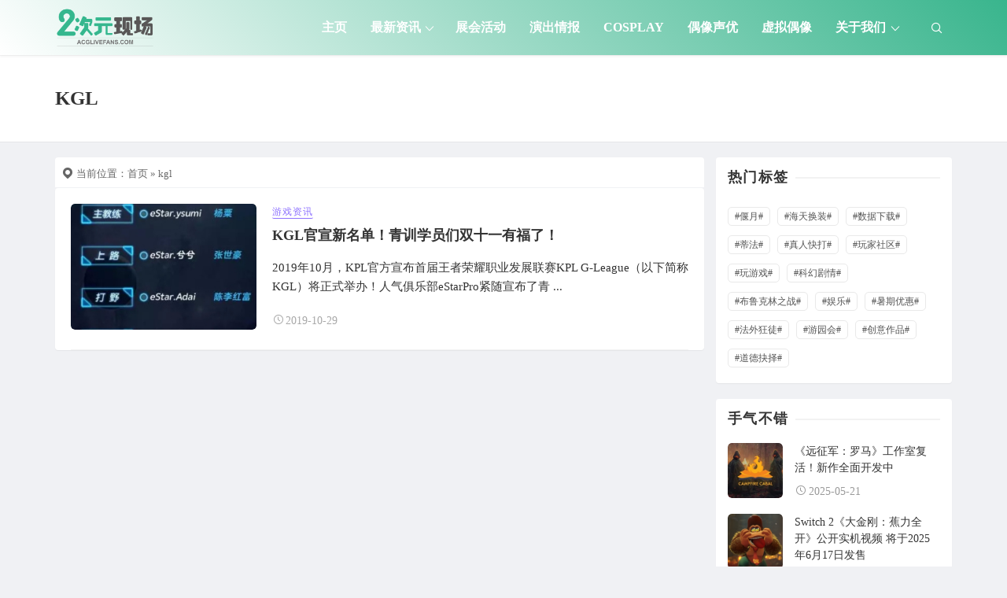

--- FILE ---
content_type: text/html; charset=UTF-8
request_url: https://www.acglivefan.com/archives/tag/kgl
body_size: 10670
content:
<!DOCTYPE html>
<html lang="en-US">
<head>
<meta http-equiv="content-type" content="text/html; charset=UTF-8">
<meta name="viewport" content="width=device-width, minimum-scale=1.0, maximum-scale=1.0, initial-scale=1.0">

<title>kgl-二次元现场</title>
<meta name="keywords" content="kgl">
<script type="application/javascript">var ajaxurl = "https://www.acglivefan.com/wp-admin/admin-ajax.php"</script><meta name='robots' content='max-image-preview:large' />
<script src="https://www.acglivefan.com/wp-content/themes/Relive-Pro/static/js/lazysizes.min.js" async=""></script><link rel="alternate" type="application/rss+xml" title="二次元现场 &raquo; kgl Tag Feed" href="https://www.acglivefan.com/archives/tag/kgl/feed" />
<style id='wp-img-auto-sizes-contain-inline-css' type='text/css'>
img:is([sizes=auto i],[sizes^="auto," i]){contain-intrinsic-size:3000px 1500px}
/*# sourceURL=wp-img-auto-sizes-contain-inline-css */
</style>
<style id='wp-block-library-inline-css' type='text/css'>
:root{--wp-block-synced-color:#7a00df;--wp-block-synced-color--rgb:122,0,223;--wp-bound-block-color:var(--wp-block-synced-color);--wp-editor-canvas-background:#ddd;--wp-admin-theme-color:#007cba;--wp-admin-theme-color--rgb:0,124,186;--wp-admin-theme-color-darker-10:#006ba1;--wp-admin-theme-color-darker-10--rgb:0,107,160.5;--wp-admin-theme-color-darker-20:#005a87;--wp-admin-theme-color-darker-20--rgb:0,90,135;--wp-admin-border-width-focus:2px}@media (min-resolution:192dpi){:root{--wp-admin-border-width-focus:1.5px}}.wp-element-button{cursor:pointer}:root .has-very-light-gray-background-color{background-color:#eee}:root .has-very-dark-gray-background-color{background-color:#313131}:root .has-very-light-gray-color{color:#eee}:root .has-very-dark-gray-color{color:#313131}:root .has-vivid-green-cyan-to-vivid-cyan-blue-gradient-background{background:linear-gradient(135deg,#00d084,#0693e3)}:root .has-purple-crush-gradient-background{background:linear-gradient(135deg,#34e2e4,#4721fb 50%,#ab1dfe)}:root .has-hazy-dawn-gradient-background{background:linear-gradient(135deg,#faaca8,#dad0ec)}:root .has-subdued-olive-gradient-background{background:linear-gradient(135deg,#fafae1,#67a671)}:root .has-atomic-cream-gradient-background{background:linear-gradient(135deg,#fdd79a,#004a59)}:root .has-nightshade-gradient-background{background:linear-gradient(135deg,#330968,#31cdcf)}:root .has-midnight-gradient-background{background:linear-gradient(135deg,#020381,#2874fc)}:root{--wp--preset--font-size--normal:16px;--wp--preset--font-size--huge:42px}.has-regular-font-size{font-size:1em}.has-larger-font-size{font-size:2.625em}.has-normal-font-size{font-size:var(--wp--preset--font-size--normal)}.has-huge-font-size{font-size:var(--wp--preset--font-size--huge)}.has-text-align-center{text-align:center}.has-text-align-left{text-align:left}.has-text-align-right{text-align:right}.has-fit-text{white-space:nowrap!important}#end-resizable-editor-section{display:none}.aligncenter{clear:both}.items-justified-left{justify-content:flex-start}.items-justified-center{justify-content:center}.items-justified-right{justify-content:flex-end}.items-justified-space-between{justify-content:space-between}.screen-reader-text{border:0;clip-path:inset(50%);height:1px;margin:-1px;overflow:hidden;padding:0;position:absolute;width:1px;word-wrap:normal!important}.screen-reader-text:focus{background-color:#ddd;clip-path:none;color:#444;display:block;font-size:1em;height:auto;left:5px;line-height:normal;padding:15px 23px 14px;text-decoration:none;top:5px;width:auto;z-index:100000}html :where(.has-border-color){border-style:solid}html :where([style*=border-top-color]){border-top-style:solid}html :where([style*=border-right-color]){border-right-style:solid}html :where([style*=border-bottom-color]){border-bottom-style:solid}html :where([style*=border-left-color]){border-left-style:solid}html :where([style*=border-width]){border-style:solid}html :where([style*=border-top-width]){border-top-style:solid}html :where([style*=border-right-width]){border-right-style:solid}html :where([style*=border-bottom-width]){border-bottom-style:solid}html :where([style*=border-left-width]){border-left-style:solid}html :where(img[class*=wp-image-]){height:auto;max-width:100%}:where(figure){margin:0 0 1em}html :where(.is-position-sticky){--wp-admin--admin-bar--position-offset:var(--wp-admin--admin-bar--height,0px)}@media screen and (max-width:600px){html :where(.is-position-sticky){--wp-admin--admin-bar--position-offset:0px}}

/*# sourceURL=wp-block-library-inline-css */
</style><style id='global-styles-inline-css' type='text/css'>
:root{--wp--preset--aspect-ratio--square: 1;--wp--preset--aspect-ratio--4-3: 4/3;--wp--preset--aspect-ratio--3-4: 3/4;--wp--preset--aspect-ratio--3-2: 3/2;--wp--preset--aspect-ratio--2-3: 2/3;--wp--preset--aspect-ratio--16-9: 16/9;--wp--preset--aspect-ratio--9-16: 9/16;--wp--preset--color--black: #000000;--wp--preset--color--cyan-bluish-gray: #abb8c3;--wp--preset--color--white: #ffffff;--wp--preset--color--pale-pink: #f78da7;--wp--preset--color--vivid-red: #cf2e2e;--wp--preset--color--luminous-vivid-orange: #ff6900;--wp--preset--color--luminous-vivid-amber: #fcb900;--wp--preset--color--light-green-cyan: #7bdcb5;--wp--preset--color--vivid-green-cyan: #00d084;--wp--preset--color--pale-cyan-blue: #8ed1fc;--wp--preset--color--vivid-cyan-blue: #0693e3;--wp--preset--color--vivid-purple: #9b51e0;--wp--preset--gradient--vivid-cyan-blue-to-vivid-purple: linear-gradient(135deg,rgb(6,147,227) 0%,rgb(155,81,224) 100%);--wp--preset--gradient--light-green-cyan-to-vivid-green-cyan: linear-gradient(135deg,rgb(122,220,180) 0%,rgb(0,208,130) 100%);--wp--preset--gradient--luminous-vivid-amber-to-luminous-vivid-orange: linear-gradient(135deg,rgb(252,185,0) 0%,rgb(255,105,0) 100%);--wp--preset--gradient--luminous-vivid-orange-to-vivid-red: linear-gradient(135deg,rgb(255,105,0) 0%,rgb(207,46,46) 100%);--wp--preset--gradient--very-light-gray-to-cyan-bluish-gray: linear-gradient(135deg,rgb(238,238,238) 0%,rgb(169,184,195) 100%);--wp--preset--gradient--cool-to-warm-spectrum: linear-gradient(135deg,rgb(74,234,220) 0%,rgb(151,120,209) 20%,rgb(207,42,186) 40%,rgb(238,44,130) 60%,rgb(251,105,98) 80%,rgb(254,248,76) 100%);--wp--preset--gradient--blush-light-purple: linear-gradient(135deg,rgb(255,206,236) 0%,rgb(152,150,240) 100%);--wp--preset--gradient--blush-bordeaux: linear-gradient(135deg,rgb(254,205,165) 0%,rgb(254,45,45) 50%,rgb(107,0,62) 100%);--wp--preset--gradient--luminous-dusk: linear-gradient(135deg,rgb(255,203,112) 0%,rgb(199,81,192) 50%,rgb(65,88,208) 100%);--wp--preset--gradient--pale-ocean: linear-gradient(135deg,rgb(255,245,203) 0%,rgb(182,227,212) 50%,rgb(51,167,181) 100%);--wp--preset--gradient--electric-grass: linear-gradient(135deg,rgb(202,248,128) 0%,rgb(113,206,126) 100%);--wp--preset--gradient--midnight: linear-gradient(135deg,rgb(2,3,129) 0%,rgb(40,116,252) 100%);--wp--preset--font-size--small: 13px;--wp--preset--font-size--medium: 20px;--wp--preset--font-size--large: 36px;--wp--preset--font-size--x-large: 42px;--wp--preset--spacing--20: 0.44rem;--wp--preset--spacing--30: 0.67rem;--wp--preset--spacing--40: 1rem;--wp--preset--spacing--50: 1.5rem;--wp--preset--spacing--60: 2.25rem;--wp--preset--spacing--70: 3.38rem;--wp--preset--spacing--80: 5.06rem;--wp--preset--shadow--natural: 6px 6px 9px rgba(0, 0, 0, 0.2);--wp--preset--shadow--deep: 12px 12px 50px rgba(0, 0, 0, 0.4);--wp--preset--shadow--sharp: 6px 6px 0px rgba(0, 0, 0, 0.2);--wp--preset--shadow--outlined: 6px 6px 0px -3px rgb(255, 255, 255), 6px 6px rgb(0, 0, 0);--wp--preset--shadow--crisp: 6px 6px 0px rgb(0, 0, 0);}:where(.is-layout-flex){gap: 0.5em;}:where(.is-layout-grid){gap: 0.5em;}body .is-layout-flex{display: flex;}.is-layout-flex{flex-wrap: wrap;align-items: center;}.is-layout-flex > :is(*, div){margin: 0;}body .is-layout-grid{display: grid;}.is-layout-grid > :is(*, div){margin: 0;}:where(.wp-block-columns.is-layout-flex){gap: 2em;}:where(.wp-block-columns.is-layout-grid){gap: 2em;}:where(.wp-block-post-template.is-layout-flex){gap: 1.25em;}:where(.wp-block-post-template.is-layout-grid){gap: 1.25em;}.has-black-color{color: var(--wp--preset--color--black) !important;}.has-cyan-bluish-gray-color{color: var(--wp--preset--color--cyan-bluish-gray) !important;}.has-white-color{color: var(--wp--preset--color--white) !important;}.has-pale-pink-color{color: var(--wp--preset--color--pale-pink) !important;}.has-vivid-red-color{color: var(--wp--preset--color--vivid-red) !important;}.has-luminous-vivid-orange-color{color: var(--wp--preset--color--luminous-vivid-orange) !important;}.has-luminous-vivid-amber-color{color: var(--wp--preset--color--luminous-vivid-amber) !important;}.has-light-green-cyan-color{color: var(--wp--preset--color--light-green-cyan) !important;}.has-vivid-green-cyan-color{color: var(--wp--preset--color--vivid-green-cyan) !important;}.has-pale-cyan-blue-color{color: var(--wp--preset--color--pale-cyan-blue) !important;}.has-vivid-cyan-blue-color{color: var(--wp--preset--color--vivid-cyan-blue) !important;}.has-vivid-purple-color{color: var(--wp--preset--color--vivid-purple) !important;}.has-black-background-color{background-color: var(--wp--preset--color--black) !important;}.has-cyan-bluish-gray-background-color{background-color: var(--wp--preset--color--cyan-bluish-gray) !important;}.has-white-background-color{background-color: var(--wp--preset--color--white) !important;}.has-pale-pink-background-color{background-color: var(--wp--preset--color--pale-pink) !important;}.has-vivid-red-background-color{background-color: var(--wp--preset--color--vivid-red) !important;}.has-luminous-vivid-orange-background-color{background-color: var(--wp--preset--color--luminous-vivid-orange) !important;}.has-luminous-vivid-amber-background-color{background-color: var(--wp--preset--color--luminous-vivid-amber) !important;}.has-light-green-cyan-background-color{background-color: var(--wp--preset--color--light-green-cyan) !important;}.has-vivid-green-cyan-background-color{background-color: var(--wp--preset--color--vivid-green-cyan) !important;}.has-pale-cyan-blue-background-color{background-color: var(--wp--preset--color--pale-cyan-blue) !important;}.has-vivid-cyan-blue-background-color{background-color: var(--wp--preset--color--vivid-cyan-blue) !important;}.has-vivid-purple-background-color{background-color: var(--wp--preset--color--vivid-purple) !important;}.has-black-border-color{border-color: var(--wp--preset--color--black) !important;}.has-cyan-bluish-gray-border-color{border-color: var(--wp--preset--color--cyan-bluish-gray) !important;}.has-white-border-color{border-color: var(--wp--preset--color--white) !important;}.has-pale-pink-border-color{border-color: var(--wp--preset--color--pale-pink) !important;}.has-vivid-red-border-color{border-color: var(--wp--preset--color--vivid-red) !important;}.has-luminous-vivid-orange-border-color{border-color: var(--wp--preset--color--luminous-vivid-orange) !important;}.has-luminous-vivid-amber-border-color{border-color: var(--wp--preset--color--luminous-vivid-amber) !important;}.has-light-green-cyan-border-color{border-color: var(--wp--preset--color--light-green-cyan) !important;}.has-vivid-green-cyan-border-color{border-color: var(--wp--preset--color--vivid-green-cyan) !important;}.has-pale-cyan-blue-border-color{border-color: var(--wp--preset--color--pale-cyan-blue) !important;}.has-vivid-cyan-blue-border-color{border-color: var(--wp--preset--color--vivid-cyan-blue) !important;}.has-vivid-purple-border-color{border-color: var(--wp--preset--color--vivid-purple) !important;}.has-vivid-cyan-blue-to-vivid-purple-gradient-background{background: var(--wp--preset--gradient--vivid-cyan-blue-to-vivid-purple) !important;}.has-light-green-cyan-to-vivid-green-cyan-gradient-background{background: var(--wp--preset--gradient--light-green-cyan-to-vivid-green-cyan) !important;}.has-luminous-vivid-amber-to-luminous-vivid-orange-gradient-background{background: var(--wp--preset--gradient--luminous-vivid-amber-to-luminous-vivid-orange) !important;}.has-luminous-vivid-orange-to-vivid-red-gradient-background{background: var(--wp--preset--gradient--luminous-vivid-orange-to-vivid-red) !important;}.has-very-light-gray-to-cyan-bluish-gray-gradient-background{background: var(--wp--preset--gradient--very-light-gray-to-cyan-bluish-gray) !important;}.has-cool-to-warm-spectrum-gradient-background{background: var(--wp--preset--gradient--cool-to-warm-spectrum) !important;}.has-blush-light-purple-gradient-background{background: var(--wp--preset--gradient--blush-light-purple) !important;}.has-blush-bordeaux-gradient-background{background: var(--wp--preset--gradient--blush-bordeaux) !important;}.has-luminous-dusk-gradient-background{background: var(--wp--preset--gradient--luminous-dusk) !important;}.has-pale-ocean-gradient-background{background: var(--wp--preset--gradient--pale-ocean) !important;}.has-electric-grass-gradient-background{background: var(--wp--preset--gradient--electric-grass) !important;}.has-midnight-gradient-background{background: var(--wp--preset--gradient--midnight) !important;}.has-small-font-size{font-size: var(--wp--preset--font-size--small) !important;}.has-medium-font-size{font-size: var(--wp--preset--font-size--medium) !important;}.has-large-font-size{font-size: var(--wp--preset--font-size--large) !important;}.has-x-large-font-size{font-size: var(--wp--preset--font-size--x-large) !important;}
/*# sourceURL=global-styles-inline-css */
</style>

<style id='classic-theme-styles-inline-css' type='text/css'>
/*! This file is auto-generated */
.wp-block-button__link{color:#fff;background-color:#32373c;border-radius:9999px;box-shadow:none;text-decoration:none;padding:calc(.667em + 2px) calc(1.333em + 2px);font-size:1.125em}.wp-block-file__button{background:#32373c;color:#fff;text-decoration:none}
/*# sourceURL=/wp-includes/css/classic-themes.min.css */
</style>
<link rel='stylesheet' id='xintheme_vendors-css' href='https://www.acglivefan.com/wp-content/themes/Relive-Pro/static/css/vendors.css' type='text/css' media='all' />
<link rel='stylesheet' id='relive-style-css' href='https://www.acglivefan.com/wp-content/themes/Relive-Pro/static/css/style.css' type='text/css' media='all' />
<link rel='stylesheet' id='iconfont-css' href='https://www.acglivefan.com/wp-content/themes/Relive-Pro/static/font/iconfont.css' type='text/css' media='all' />
<link rel='stylesheet' id='fancybox-css' href='https://www.acglivefan.com/wp-content/themes/Relive-Pro/static/fancybox/jquery.fancybox.min.css' type='text/css' media='all' />
<script type="text/javascript" src="https://www.acglivefan.com/wp-includes/js/jquery/jquery.min.js" id="jquery-core-js"></script>
<script type="text/javascript" src="https://www.acglivefan.com/wp-includes/js/jquery/jquery-migrate.min.js" id="jquery-migrate-js"></script>
<link rel="https://api.w.org/" href="https://www.acglivefan.com/wp-json/" /><link rel="alternate" title="JSON" type="application/json" href="https://www.acglivefan.com/wp-json/wp/v2/tags/3043" /><style>.mobile-header--inverse .mobile-header-btn,.mobile-header--inverse .mobile-header-btn:hover,.navigation-bar--inverse .navigation--main > li > a, .navigation-bar--inverse .navigation-bar-btn,.navigation-bar--inverse .navigation--main > li.current-menu-item > a, .navigation-bar--inverse .navigation--main > li:hover > a,.navigation-bar--inverse .navigation-bar-btn:hover,.social-list--inverse > li > a,.social-list--inverse > li > a:hover {color: #fff;}</style><style>.post__thumb a:first-child{-webkit-backface-visibility: hidden;-moz-backface-visibility: hidden;-webkit-transform: translate3d(0, 0, 0);-moz-transform: translate3d(0, 0, 0);}.post__thumb a,.post--overlay,.post__thumb img,.xintheme-ad img,.widget img,.entry-content img,.featured-with-overlap-posts .sub-posts article .post__thumb{border-radius: 5px}.post__thumb a + a{border-radius: 2px}.post__cat,.category-tile__name{border-radius: 2px}</style><style>.breadcrumb a:hover,.post .post__title a:hover {color:}.navigation--main > li > a::before {background:#39b58d}.site-header--skin-4 .navigation--main > li > a::before {background: #39b58d !important;}</style><meta name="baidu-site-verification" content="code-l5OO1YqpXX" />
<script>
var _hmt = _hmt || [];
(function() {
  var hm = document.createElement("script");
  hm.src = "https://hm.baidu.com/hm.js?d2e705caa197e0fad943e3d38623d195";
  var s = document.getElementsByTagName("script")[0]; 
  s.parentNode.insertBefore(hm, s);
})();
</script>
<!-- Global site tag (gtag.js) - Google Analytics -->
<script async src="https://www.googletagmanager.com/gtag/js?id=G-G7GZ41EXW4"></script>
<script>
  window.dataLayer = window.dataLayer || [];
  function gtag(){dataLayer.push(arguments);}
  gtag('js', new Date());

  gtag('config', 'G-G7GZ41EXW4');
</script><link rel="icon" href="https://www.acglivefan.com/wp-content/uploads/2016/04/cropped-logo_512-32x32.png" sizes="32x32" />
<link rel="icon" href="https://www.acglivefan.com/wp-content/uploads/2016/04/cropped-logo_512-192x192.png" sizes="192x192" />
<link rel="apple-touch-icon" href="https://www.acglivefan.com/wp-content/uploads/2016/04/cropped-logo_512-180x180.png" />
<meta name="msapplication-TileImage" content="https://www.acglivefan.com/wp-content/uploads/2016/04/cropped-logo_512-270x270.png" />
<link rel='stylesheet' id='xintheme_blocks_block_assets-css' href='https://www.acglivefan.com/wp-content/themes/Relive-Pro/static/dist/blocks.style.build.css' type='text/css' media='all' />
</head>
<body class="archive tag tag-kgl tag-3043 wp-theme-Relive-Pro body_relive_v3">
<div class="site-wrapper">
	<style>.site-header .navigation-bar,.site-header .mobile-header,.site-header--skin-4, .site-header--skin-4 .mobile-header {background: #ffffff;background: -webkit-linear-gradient(-495deg, #39b58d 0, #ffffff 100%);background: linear-gradient(225deg, #39b58d 0, #ffffff 100%);}</style>
<header class="site-header site-header--skin-2">
<div id="mnmd-mobile-header" class="mobile-header visible-xs visible-sm mobile-header--inverse">
	<div class="mobile-header__inner mobile-header__inner--flex">
		<div class="header-branding header-branding--mobile mobile-header__section text-left">
			<div class="header-logo header-logo--mobile flexbox__item text-left">
				<a href="https://www.acglivefan.com">
					<img src="https://www.acglivefan.com/wp-content/uploads/2021/05/logo.png" alt="二次元现场">
				</a>
			</div>
		</div>
		<div class="mobile-header__section text-right">
			<button type="submit" class="mobile-header-btn js-search-dropdown-toggle">
				<span class="hidden-xs">搜索</span>
				<i class="iconfont icon-sousuo mdicon--last hidden-xs"></i>
				<i class="iconfont icon-sousuo visible-xs-inline-block"></i>
			</button>
			<a href="#mnmd-offcanvas-mobile" class="offcanvas-menu-toggle mobile-header-btn js-mnmd-offcanvas-toggle">
				<span class="hidden-xs">菜单</span>
				<i class="iconfont icon-wangzhandaohang mdicon--last hidden-xs"></i>
				<i class="iconfont icon-wangzhandaohang visible-xs-inline-block"></i>
			</a>
		</div>
	</div>
</div><nav class="navigation-bar navigation-bar--fullwidth hidden-xs hidden-sm js-sticky-header-holder navigation-bar--inverse">
<div class="container container--wide"><div class="navigation-bar__inner">
	<div class="navigation-bar__section">
		<div class="site-logo header-logo">
			<a href="https://www.acglivefan.com">
				<img src="https://www.acglivefan.com/wp-content/uploads/2021/05/logo.png" alt="二次元现场">
			</a>
		</div>
	</div>
	<div class="navigation-wrapper navigation-bar__section js-priority-nav">
		<div id="main-menu" class="menu-main-menu-container">
			<ul id="menu-main-menu" class="navigation navigation--main navigation--inline">
				<li class="menu-item"><a href="https://www.acglivefan.com/">主页</a></li>
<li class="menu-item menu-item-has-children"><a href="https://www.acglivefan.com/news">最新资讯</a>
<ul class="sub-menu">
	<li class="menu-item"><a href="https://www.acglivefan.com/anime">动画番剧</a></li>
	<li class="menu-item"><a href="https://www.acglivefan.com/comic">漫画小说</a></li>
	<li class="menu-item"><a href="https://www.acglivefan.com/%e6%b8%b8%e6%88%8f%e8%b5%84%e8%ae%af">游戏资讯</a></li>
	<li class="menu-item"><a href="https://www.acglivefan.com/model">手办周边</a></li>
</ul>
</li>
<li class="menu-item"><a href="https://www.acglivefan.com/acg">展会活动</a></li>
<li class="menu-item"><a href="https://www.acglivefan.com/%e6%bc%94%e5%87%ba%e6%83%85%e6%8a%a5">演出情报</a></li>
<li class="menu-item"><a href="https://www.acglivefan.com/cosplay">Cosplay</a></li>
<li class="menu-item"><a href="https://www.acglivefan.com/idol">偶像声优</a></li>
<li class="menu-item"><a href="https://www.acglivefan.com/vtuber">虚拟偶像</a></li>
<li class="menu-item menu-item-has-children"><a href="https://www.acglivefan.com/about">关于我们</a>
<ul class="sub-menu">
	<li class="menu-item"><a rel="privacy-policy" href="https://www.acglivefan.com/policy">隐私政策</a></li>
	<li class="menu-item"><a href="https://www.acglivefan.com/%e6%b8%a0%e9%81%93%e5%90%88%e4%bd%9c">渠道合作</a></li>
	<li class="menu-item"><a href="https://www.acglivefan.com/shengming">免责声明</a></li>
	<li class="menu-item"><a href="https://www.acglivefan.com/tousu">内容投诉</a></li>
</ul>
</li>
							</ul>
		</div>
	</div>
	<div class="navigation-bar__section lwa lwa-template-modal">
				<button type="submit" class="navigation-bar-btn js-search-dropdown-toggle">
			<i class="iconfont icon-sousuo"></i>
		</button>
	</div>
</div>
<div id="header-search-dropdown" class="header-search-dropdown ajax-search is-in-navbar js-ajax-search">
	<div class="container container--narrow">
		<form class="search-form search-form--horizontal" method="get" action="https://www.acglivefan.com/">
			<div class="search-form__input-wrap">
				<input type="text" name="s" class="search-form__input" placeholder="输入关键词进行搜索..." value=""/>
			</div>
			<div class="search-form__submit-wrap">
				<button type="submit" class="search-form__submit btn btn-primary">搜索一下</button>
			</div>
		</form>
		
		<div class="search-results">
			<div class="typing-loader"></div>
			<div class="search-results__inner"></div>
		</div>
	</div>
</div></div></nav>
</header>

	<div class="site-content cat-yes-banner">
				<div class="mnmd-block mnmd-block--fullwidth mnmd-block--contiguous page-heading page-heading--has-background relive_v3_background_white " >
			<div class="container">
								<h2 class="page-heading__title">kgl</h2>
				<div class="page-heading__subtitle">
									</div>
								</div>
			</div>
		
		

		<div class="mnmd-block mnmd-block--fullwidth">
			<div class="container">
				<div class="row">
										<div class="relive_v3_15 mnmd-main-col">
					<ul class="breadcrumb"><li><i class="iconfont icon-tripposition"></i> 当前位置：</li><a href="https://www.acglivefan.com">首页</a> &raquo; kgl</ul>										<div class=" relive_v3 relive_v3_bottom_0" >
						
							<div class="posts-list list-unstyled list-seperated list-space-md ">
														<div class="list-item">
	<article class="xin_hover post post--horizontal post--horizontal-sm">
	<div class="post__thumb min-height-160">
		<a href="https://www.acglivefan.com/archives/39507" alt="KGL官宣新名单！青训学员们双十一有福了！">
			<img class="lazyload" src="https://www.acglivefan.com/wp-content/uploads/2017/10/loading_a788ad0.gif" data-src="https://www.acglivefan.com/wp-content/themes/Relive-Pro/timthumb.php&#63;src=https://www.acglivefan.com/wp-content/uploads/2019/10/1572326908367.jpeg&#38;w=400&#38;h=200&#38;zc=1&#38;q=100" alt="KGL官宣新名单！青训学员们双十一有福了！" width="400" height="200">
					</a>
	</div>
	<div class="post__text ">
		<a class="post__cat cat-theme" href="https://www.acglivefan.com/%e6%b8%b8%e6%88%8f%e8%b5%84%e8%ae%af" title="查看【游戏资讯】类目下所有文章" style="color: #8e72ff !important;">游戏资讯</a>		<h3 class="post__title typescale-2 xin-underline">
			<a href="https://www.acglivefan.com/archives/39507">KGL官宣新名单！青训学员们双十一有福了！</a>
		</h3>
		<div class="post__excerpt ">
			<div class="excerpt">
				2019年10月，KPL官方宣布首届王者荣耀职业发展联赛KPL G-League（以下简称KGL）将正式举办！人气俱乐部eStarPro紧随宣布了青 ...			</div>
		</div>
		<div class="post__meta xin_meta">
									<time class="time published" title="2019-10-29"><i class="iconfont icon-time"></i>2019-10-29</time>
											</div>
	</div>
	</article>
</div>
														</div>

					</div>

					
										</div>
																<div class="mnmd-sub-col mnmd-sub-col--right js-sticky-sidebar">
    <div class="theiaStickySidebar">

    
    

    <div class="widget relive_widget_v3 xintheme_tag"><div class="widget__title block-heading block-heading--line"><h4 class="widget__title-text">热门标签</h4></div><ul class="colorful-categories box"><li><a href="https://www.acglivefan.com/archives/tag/%e5%81%83%e6%9c%88" class="tag-item" title="#偃月# 共有1篇文章">#偃月#<!--sup>1</sup--></a></li><li><a href="https://www.acglivefan.com/archives/tag/%e6%b5%b7%e5%a4%a9%e6%8d%a2%e8%a3%85" class="tag-item" title="#海天换装# 共有1篇文章">#海天换装#<!--sup>1</sup--></a></li><li><a href="https://www.acglivefan.com/archives/tag/%e6%95%b0%e6%8d%ae%e4%b8%8b%e8%bd%bd" class="tag-item" title="#数据下载# 共有1篇文章">#数据下载#<!--sup>1</sup--></a></li><li><a href="https://www.acglivefan.com/archives/tag/%e8%92%82%e6%b3%95" class="tag-item" title="#蒂法# 共有3篇文章">#蒂法#<!--sup>3</sup--></a></li><li><a href="https://www.acglivefan.com/archives/tag/%e7%9c%9f%e4%ba%ba%e5%bf%ab%e6%89%93" class="tag-item" title="#真人快打# 共有2篇文章">#真人快打#<!--sup>2</sup--></a></li><li><a href="https://www.acglivefan.com/archives/tag/%e7%8e%a9%e5%ae%b6%e7%a4%be%e5%8c%ba" class="tag-item" title="#玩家社区# 共有3篇文章">#玩家社区#<!--sup>3</sup--></a></li><li><a href="https://www.acglivefan.com/archives/tag/%e7%8e%a9%e6%b8%b8%e6%88%8f" class="tag-item" title="#玩游戏# 共有1篇文章">#玩游戏#<!--sup>1</sup--></a></li><li><a href="https://www.acglivefan.com/archives/tag/%e7%a7%91%e5%b9%bb%e5%89%a7%e6%83%85" class="tag-item" title="#科幻剧情# 共有1篇文章">#科幻剧情#<!--sup>1</sup--></a></li><li><a href="https://www.acglivefan.com/archives/tag/%e5%b8%83%e9%b2%81%e5%85%8b%e6%9e%97%e4%b9%8b%e6%88%98" class="tag-item" title="#布鲁克林之战# 共有1篇文章">#布鲁克林之战#<!--sup>1</sup--></a></li><li><a href="https://www.acglivefan.com/archives/tag/%e5%a8%b1%e4%b9%90" class="tag-item" title="#娱乐# 共有5篇文章">#娱乐#<!--sup>5</sup--></a></li><li><a href="https://www.acglivefan.com/archives/tag/%e6%9a%91%e6%9c%9f%e4%bc%98%e6%83%a0" class="tag-item" title="#暑期优惠# 共有1篇文章">#暑期优惠#<!--sup>1</sup--></a></li><li><a href="https://www.acglivefan.com/archives/tag/%e6%b3%95%e5%a4%96%e7%8b%82%e5%be%92" class="tag-item" title="#法外狂徒# 共有1篇文章">#法外狂徒#<!--sup>1</sup--></a></li><li><a href="https://www.acglivefan.com/archives/tag/%e6%b8%b8%e5%9b%ad%e4%bc%9a" class="tag-item" title="#游园会# 共有3篇文章">#游园会#<!--sup>3</sup--></a></li><li><a href="https://www.acglivefan.com/archives/tag/%e5%88%9b%e6%84%8f%e4%bd%9c%e5%93%81" class="tag-item" title="#创意作品# 共有1篇文章">#创意作品#<!--sup>1</sup--></a></li><li><a href="https://www.acglivefan.com/archives/tag/%e9%81%93%e5%be%b7%e6%8a%89%e6%8b%a9" class="tag-item" title="#道德抉择# 共有1篇文章">#道德抉择#<!--sup>1</sup--></a></li></ul></div><div class="widget relive_widget_v3">
	<div class="mnmd-widget-reviews-list">	
	<div class="widget__title block-heading block-heading--line">
		<h4 class="widget__title-text">手气不错</h4>
	</div>
	<ol class="posts-list list-space-sm list-unstyled">
												<li><article class="post post--horizontal post--horizontal-xxs">
		<div class="post__thumb min-height-70">
			<a href="https://www.acglivefan.com/archives/72062">
				<img class="lazyload" src="https://www.acglivefan.com/wp-content/uploads/2017/10/loading_a788ad0.gif" data-src="https://www.acglivefan.com/wp-content/themes/Relive-Pro/timthumb.php&#63;src=https://www.acglivefan.com/wp-content/uploads/2025/05/《远征军：罗马》工作室复活！新作全面开发中.png&#38;w=180&#38;h=180&#38;zc=1&#38;q=100" alt="《远征军：罗马》工作室复活！新作全面开发中" width="180" height="180">
			</a>
		</div>
		<div class="post__text ">
			<h3 class="post__title typescale-0">
				<a href="https://www.acglivefan.com/archives/72062">《远征军：罗马》工作室复活！新作全面开发中</a>
			</h3>
			<div class="post__meta ">
				<time class="time published"><i class="iconfont icon-time"></i>2025-05-21</time>
							</div>
		</div>
		</article></li>
																<li><article class="post post--horizontal post--horizontal-xxs">
		<div class="post__thumb min-height-70">
			<a href="https://www.acglivefan.com/archives/71918">
				<img class="lazyload" src="https://www.acglivefan.com/wp-content/uploads/2017/10/loading_a788ad0.gif" data-src="https://www.acglivefan.com/wp-content/themes/Relive-Pro/timthumb.php&#63;src=https://www.acglivefan.com/wp-content/uploads/2025/04/switch-2《大金刚：蕉力全开》公开实机视频-将于2025年6月17.jpg&#38;w=180&#38;h=180&#38;zc=1&#38;q=100" alt="Switch 2《大金刚：蕉力全开》公开实机视频 将于2025年6月17日发售" width="180" height="180">
			</a>
		</div>
		<div class="post__text ">
			<h3 class="post__title typescale-0">
				<a href="https://www.acglivefan.com/archives/71918">Switch 2《大金刚：蕉力全开》公开实机视频 将于2025年6月17日发售</a>
			</h3>
			<div class="post__meta ">
				<time class="time published"><i class="iconfont icon-time"></i>2025-04-07</time>
							</div>
		</div>
		</article></li>
																<li><article class="post post--horizontal post--horizontal-xxs">
		<div class="post__thumb min-height-70">
			<a href="https://www.acglivefan.com/archives/70209">
				<img class="lazyload" src="https://www.acglivefan.com/wp-content/uploads/2017/10/loading_a788ad0.gif" data-src="https://www.acglivefan.com/wp-content/themes/Relive-Pro/timthumb.php&#63;src=https://www.acglivefan.com/wp-content/uploads/2024/06/卡普空官宣-《怪物猎人物语2：毁灭之翼》累计销量.jpg&#38;w=180&#38;h=180&#38;zc=1&#38;q=100" alt="卡普空官宣 《怪物猎人物语2：毁灭之翼》累计销量突破200万份" width="180" height="180">
			</a>
		</div>
		<div class="post__text ">
			<h3 class="post__title typescale-0">
				<a href="https://www.acglivefan.com/archives/70209">卡普空官宣 《怪物猎人物语2：毁灭之翼》累计销量突破200万份</a>
			</h3>
			<div class="post__meta ">
				<time class="time published"><i class="iconfont icon-time"></i>2024-06-20</time>
							</div>
		</div>
		</article></li>
																<li><article class="post post--horizontal post--horizontal-xxs">
		<div class="post__thumb min-height-70">
			<a href="https://www.acglivefan.com/archives/72625">
				<img class="lazyload" src="https://www.acglivefan.com/wp-content/uploads/2017/10/loading_a788ad0.gif" data-src="https://www.acglivefan.com/wp-content/themes/Relive-Pro/timthumb.php&#63;src=https://www.acglivefan.com/wp-content/uploads/2025/09/《空洞骑士：丝之歌》游戏简体中文翻译遭玩家集.png&#38;w=180&#38;h=180&#38;zc=1&#38;q=100" alt="《空洞骑士：丝之歌》游戏简体中文翻译遭玩家集体吐槽" width="180" height="180">
			</a>
		</div>
		<div class="post__text ">
			<h3 class="post__title typescale-0">
				<a href="https://www.acglivefan.com/archives/72625">《空洞骑士：丝之歌》游戏简体中文翻译遭玩家集体吐槽</a>
			</h3>
			<div class="post__meta ">
				<time class="time published"><i class="iconfont icon-time"></i>2025-09-06</time>
							</div>
		</div>
		</article></li>
																<li><article class="post post--horizontal post--horizontal-xxs">
		<div class="post__thumb min-height-70">
			<a href="https://www.acglivefan.com/archives/72645">
				<img class="lazyload" src="https://www.acglivefan.com/wp-content/uploads/2017/10/loading_a788ad0.gif" data-src="https://www.acglivefan.com/wp-content/themes/Relive-Pro/timthumb.php&#63;src=https://www.acglivefan.com/wp-content/uploads/2025/09/《007：黎明曙光》重塑传奇：27岁邦德的青涩时代.jpg&#38;w=180&#38;h=180&#38;zc=1&#38;q=100" alt="《007：黎明曙光》重塑传奇：27岁邦德的青涩时代" width="180" height="180">
			</a>
		</div>
		<div class="post__text ">
			<h3 class="post__title typescale-0">
				<a href="https://www.acglivefan.com/archives/72645">《007：黎明曙光》重塑传奇：27岁邦德的青涩时代</a>
			</h3>
			<div class="post__meta ">
				<time class="time published"><i class="iconfont icon-time"></i>2025-09-14</time>
							</div>
		</div>
		</article></li>
																<li><article class="post post--horizontal post--horizontal-xxs">
		<div class="post__thumb min-height-70">
			<a href="https://www.acglivefan.com/archives/71211">
				<img class="lazyload" src="https://www.acglivefan.com/wp-content/uploads/2017/10/loading_a788ad0.gif" data-src="https://www.acglivefan.com/wp-content/themes/Relive-Pro/timthumb.php&#63;src=https://www.acglivefan.com/wp-content/uploads/2024/11/魔法编程动作roguelike游戏《魔法工艺》steam正式版今.jpg&#38;w=180&#38;h=180&#38;zc=1&#38;q=100" alt="“魔法编程”动作roguelike游戏《魔法工艺》Steam正式版今日发售" width="180" height="180">
			</a>
		</div>
		<div class="post__text ">
			<h3 class="post__title typescale-0">
				<a href="https://www.acglivefan.com/archives/71211">“魔法编程”动作roguelike游戏《魔法工艺》Steam正式版今日发售</a>
			</h3>
			<div class="post__meta ">
				<time class="time published"><i class="iconfont icon-time"></i>2024-11-04</time>
							</div>
		</div>
		</article></li>
																<li><article class="post post--horizontal post--horizontal-xxs">
		<div class="post__thumb min-height-70">
			<a href="https://www.acglivefan.com/archives/69626">
				<img class="lazyload" src="https://www.acglivefan.com/wp-content/uploads/2017/10/loading_a788ad0.gif" data-src="https://www.acglivefan.com/wp-content/themes/Relive-Pro/timthumb.php&#63;src=https://www.acglivefan.com/wp-content/uploads/2024/03/国风开放世界大混战，依我看，这款国民ip游戏赢麻.jpg&#38;w=180&#38;h=180&#38;zc=1&#38;q=100" alt="国风开放世界大混战，依我看，这款国民IP游戏赢麻了" width="180" height="180">
			</a>
		</div>
		<div class="post__text ">
			<h3 class="post__title typescale-0">
				<a href="https://www.acglivefan.com/archives/69626">国风开放世界大混战，依我看，这款国民IP游戏赢麻了</a>
			</h3>
			<div class="post__meta ">
				<time class="time published"><i class="iconfont icon-time"></i>2024-03-13</time>
							</div>
		</div>
		</article></li>
																<li><article class="post post--horizontal post--horizontal-xxs">
		<div class="post__thumb min-height-70">
			<a href="https://www.acglivefan.com/archives/69572">
				<img class="lazyload" src="https://www.acglivefan.com/wp-content/uploads/2017/10/loading_a788ad0.gif" data-src="https://www.acglivefan.com/wp-content/themes/Relive-Pro/timthumb.php&#63;src=https://www.acglivefan.com/wp-content/uploads/2024/02/活字传承创新：黑格科技合力集创社，春节绽放3d打.jpg&#38;w=180&#38;h=180&#38;zc=1&#38;q=100" alt="活字传承创新：黑格科技合力集创社，春节绽放3D打印技术魅力" width="180" height="180">
			</a>
		</div>
		<div class="post__text ">
			<h3 class="post__title typescale-0">
				<a href="https://www.acglivefan.com/archives/69572">活字传承创新：黑格科技合力集创社，春节绽放3D打印技术魅力</a>
			</h3>
			<div class="post__meta ">
				<time class="time published"><i class="iconfont icon-time"></i>2024-02-29</time>
							</div>
		</div>
		</article></li>
																<li><article class="post post--horizontal post--horizontal-xxs">
		<div class="post__thumb min-height-70">
			<a href="https://www.acglivefan.com/archives/69691">
				<img class="lazyload" src="https://www.acglivefan.com/wp-content/uploads/2017/10/loading_a788ad0.gif" data-src="https://www.acglivefan.com/wp-content/themes/Relive-Pro/timthumb.php&#63;src=https://www.acglivefan.com/wp-content/uploads/2024/03/900X400.jpg&#38;w=180&#38;h=180&#38;zc=1&#38;q=100" alt="开始报名！2024 ChinaJoy 洛裳华服•新秀大赛" width="180" height="180">
			</a>
		</div>
		<div class="post__text ">
			<h3 class="post__title typescale-0">
				<a href="https://www.acglivefan.com/archives/69691">开始报名！2024 ChinaJoy 洛裳华服•新秀大赛</a>
			</h3>
			<div class="post__meta ">
				<time class="time published"><i class="iconfont icon-time"></i>2024-03-25</time>
							</div>
		</div>
		</article></li>
																<li><article class="post post--horizontal post--horizontal-xxs">
		<div class="post__thumb min-height-70">
			<a href="https://www.acglivefan.com/archives/72043">
				<img class="lazyload" src="https://www.acglivefan.com/wp-content/uploads/2017/10/loading_a788ad0.gif" data-src="https://www.acglivefan.com/wp-content/themes/Relive-Pro/timthumb.php&#63;src=https://www.acglivefan.com/wp-content/uploads/2025/05/京东小魔方新品日-购华硕天选6-pro享20国家补贴到手6999.jpeg&#38;w=180&#38;h=180&#38;zc=1&#38;q=100" alt="京东小魔方新品日 购华硕天选6 Pro享20%国家补贴到手6999元起" width="180" height="180">
			</a>
		</div>
		<div class="post__text ">
			<h3 class="post__title typescale-0">
				<a href="https://www.acglivefan.com/archives/72043">京东小魔方新品日 购华硕天选6 Pro享20%国家补贴到手6999元起</a>
			</h3>
			<div class="post__meta ">
				<time class="time published"><i class="iconfont icon-time"></i>2025-05-19</time>
							</div>
		</div>
		</article></li>
						 
		</ol>	
	</div>
</div>
<div class="widget_text widget relive_widget_v3 widget_custom_html"><div class="widget__title block-heading block-heading--line"><h4 class="widget__title-text">时光机</h4></div><div class="textwidget custom-html-widget"><a style="color:#39b58d" href="/2025">2025年</a>
<a style="color:#39b58d" href="/2024">2024年</a>
<a style="color:#39b58d" href="/2023">2023年</a>
<a style="color:#39b58d" href="/2022">2022年</a>
<a style="color:#39b58d" href="/2021">2021年</a>
<a style="color:#39b58d" href="/2020">2020年</a>
<a style="color:#39b58d" href="/2019">2019年</a>
<a style="color:#39b58d" href="/2018">2018年</a>
<a style="color:#39b58d" href="/2017">2017年</a>
<a style="color:#39b58d" href="/2016">2016年</a></div></div>    </div>
</div>
<script type="text/javascript">
  jQuery(document).ready(function() {

    var $stickyHeader = jQuery('.js-sticky-header');
    var marginTop = ($stickyHeader.length) ? ($stickyHeader.outerHeight() + 20) : 0;

    jQuery('.js-sticky-sidebar').theiaStickySidebar({
        // Settings
        //additionalMarginTop: 30
        additionalMarginTop: marginTop,
        additionalMarginBottom: 20,
    });

    jQuery('.mnmd-main-col').theiaStickySidebar({
        // Settings
        //additionalMarginTop: 30
        additionalMarginTop: 20,
        additionalMarginBottom: 20,
    });

  });
</script>									</div>
			</div>
		</div>
	</div>
	<footer class="site-footer footer-6 site-footer--inverse inverse-text" style="background-color: #39b58d;">
		<div class="site-footer__section site-footer__section--flex site-footer__section--bordered-inner" style="padding-top: 0;">
		<div class="container">
						<div class="site-footer__section-inner">
				<div class="site-footer__section-left">
										<a target="_blank" href="/about">| 关于我们 |</a>
<a target="_blank" href="/policy">隐私政策 |</a>
<a target="_blank" href="/渠道合作">渠道合作 |</a>
<a target="_blank" href="/shengming">免责声明 |</a>
<a target="_blank" href="/tousu">内容投诉 |</a>
</br>
© 2025. ACGLIVEFAN.COM All Rights Reserved.&nbsp;<a rel="nofollow" target="_blank" href="http://beian.miit.gov.cn/">沪ICP备19028577号-2</a>				</div>
				<div class="site-footer__section-right">
	</div>			</div>
		</div>
	</div>
	</footer>
	<style>#mnmd-sticky-header.sticky-header .navigation-bar {background: #ffffff;background: -webkit-linear-gradient(-495deg, #39b58d 0, #ffffff 100%);background: linear-gradient(225deg, #39b58d 0, #ffffff 100%);}</style>
<div id="mnmd-sticky-header" class="header_sticky sticky-header js-sticky-header site-header--skin-2">
<nav class="navigation-bar navigation-bar--fullwidth hidden-xs hidden-sm js-sticky-header-holder navigation-bar--inverse">
<div class="container container--wide"><div class="navigation-bar__inner">
	<div class="navigation-bar__section">
		<div class="site-logo header-logo">
			<a href="https://www.acglivefan.com">
				<img src="https://www.acglivefan.com/wp-content/uploads/2021/05/logo.png" alt="二次元现场">
			</a>
		</div>
	</div>
	<div class="navigation-wrapper navigation-bar__section js-priority-nav">
		<div id="main-menu" class="menu-main-menu-container">
			<ul id="menu-main-menu" class="navigation navigation--main navigation--inline">
				<li class="menu-item"><a href="https://www.acglivefan.com/">主页</a></li>
<li class="menu-item menu-item-has-children"><a href="https://www.acglivefan.com/news">最新资讯</a>
<ul class="sub-menu">
	<li class="menu-item"><a href="https://www.acglivefan.com/anime">动画番剧</a></li>
	<li class="menu-item"><a href="https://www.acglivefan.com/comic">漫画小说</a></li>
	<li class="menu-item"><a href="https://www.acglivefan.com/%e6%b8%b8%e6%88%8f%e8%b5%84%e8%ae%af">游戏资讯</a></li>
	<li class="menu-item"><a href="https://www.acglivefan.com/model">手办周边</a></li>
</ul>
</li>
<li class="menu-item"><a href="https://www.acglivefan.com/acg">展会活动</a></li>
<li class="menu-item"><a href="https://www.acglivefan.com/%e6%bc%94%e5%87%ba%e6%83%85%e6%8a%a5">演出情报</a></li>
<li class="menu-item"><a href="https://www.acglivefan.com/cosplay">Cosplay</a></li>
<li class="menu-item"><a href="https://www.acglivefan.com/idol">偶像声优</a></li>
<li class="menu-item"><a href="https://www.acglivefan.com/vtuber">虚拟偶像</a></li>
<li class="menu-item menu-item-has-children"><a href="https://www.acglivefan.com/about">关于我们</a>
<ul class="sub-menu">
	<li class="menu-item"><a rel="privacy-policy" href="https://www.acglivefan.com/policy">隐私政策</a></li>
	<li class="menu-item"><a href="https://www.acglivefan.com/%e6%b8%a0%e9%81%93%e5%90%88%e4%bd%9c">渠道合作</a></li>
	<li class="menu-item"><a href="https://www.acglivefan.com/shengming">免责声明</a></li>
	<li class="menu-item"><a href="https://www.acglivefan.com/tousu">内容投诉</a></li>
</ul>
</li>
							</ul>
		</div>
	</div>
	<div class="navigation-bar__section lwa lwa-template-modal">
				<button type="submit" class="navigation-bar-btn js-search-dropdown-toggle">
			<i class="iconfont icon-sousuo"></i>
		</button>
	</div>
</div>
<div id="header-search-dropdown" class="header-search-dropdown ajax-search is-in-navbar js-ajax-search">
	<div class="container container--narrow">
		<form class="search-form search-form--horizontal" method="get" action="https://www.acglivefan.com/">
			<div class="search-form__input-wrap">
				<input type="text" name="s" class="search-form__input" placeholder="输入关键词进行搜索..." value=""/>
			</div>
			<div class="search-form__submit-wrap">
				<button type="submit" class="search-form__submit btn btn-primary">搜索一下</button>
			</div>
		</form>
		
		<div class="search-results">
			<div class="typing-loader"></div>
			<div class="search-results__inner"></div>
		</div>
	</div>
</div></div></nav>
</div>


	<div id="mnmd-offcanvas-mobile" class="mnmd-offcanvas js-mnmd-offcanvas js-perfect-scrollbar">
	<div class="mnmd-offcanvas__title">
		<h2 class="site-logo">
			<a href="https://www.acglivefan.com">
				<img class="lazyload" src="https://www.acglivefan.com/wp-content/uploads/2017/10/loading_a788ad0.gif" data-src="https://www.acglivefan.com/wp-content/uploads/2021/05/logo.png" alt="二次元现场">
			</a>
		</h2>
		<ul class="social-list list-horizontal">
		</ul>
		<a href="#mnmd-offcanvas-mobile" class="mnmd-offcanvas-close js-mnmd-offcanvas-close" aria-label="Close"><span aria-hidden="true">&#10005;</span></a>
	</div>
		<div class="mnmd-offcanvas__section mnmd-offcanvas__section-navigation">
		<div id="offcanvas-menu" class="menu-main-menu-container">
			<ul class="navigation navigation--offcanvas">
				<li class="menu-item"><a href="https://www.acglivefan.com/">主页</a></li>
<li class="menu-item menu-item-has-children"><a href="https://www.acglivefan.com/news">最新资讯</a>
<ul class="sub-menu">
	<li class="menu-item"><a href="https://www.acglivefan.com/anime">动画番剧</a></li>
	<li class="menu-item"><a href="https://www.acglivefan.com/comic">漫画小说</a></li>
	<li class="menu-item"><a href="https://www.acglivefan.com/%e6%b8%b8%e6%88%8f%e8%b5%84%e8%ae%af">游戏资讯</a></li>
	<li class="menu-item"><a href="https://www.acglivefan.com/model">手办周边</a></li>
</ul>
</li>
<li class="menu-item"><a href="https://www.acglivefan.com/acg">展会活动</a></li>
<li class="menu-item"><a href="https://www.acglivefan.com/%e6%bc%94%e5%87%ba%e6%83%85%e6%8a%a5">演出情报</a></li>
<li class="menu-item"><a href="https://www.acglivefan.com/cosplay">Cosplay</a></li>
<li class="menu-item"><a href="https://www.acglivefan.com/idol">偶像声优</a></li>
<li class="menu-item"><a href="https://www.acglivefan.com/vtuber">虚拟偶像</a></li>
<li class="menu-item menu-item-has-children"><a href="https://www.acglivefan.com/about">关于我们</a>
<ul class="sub-menu">
	<li class="menu-item"><a rel="privacy-policy" href="https://www.acglivefan.com/policy">隐私政策</a></li>
	<li class="menu-item"><a href="https://www.acglivefan.com/%e6%b8%a0%e9%81%93%e5%90%88%e4%bd%9c">渠道合作</a></li>
	<li class="menu-item"><a href="https://www.acglivefan.com/shengming">免责声明</a></li>
	<li class="menu-item"><a href="https://www.acglivefan.com/tousu">内容投诉</a></li>
</ul>
</li>
							</ul>
		</div>
	</div>
	</div>

	<div class="slide-bar">
          <div class="slide-bar__item js-go-top-el">
        <i class="slide-bar__item__top iconfont icon-packup"></i>
        <div class="slide-bar__item__tips">返回顶部</div>
      </div>
	</div>
</div>
<script type="speculationrules">
{"prefetch":[{"source":"document","where":{"and":[{"href_matches":"/*"},{"not":{"href_matches":["/wp-*.php","/wp-admin/*","/wp-content/uploads/*","/wp-content/*","/wp-content/plugins/*","/wp-content/themes/Relive-Pro/*","/*\\?(.+)"]}},{"not":{"selector_matches":"a[rel~=\"nofollow\"]"}},{"not":{"selector_matches":".no-prefetch, .no-prefetch a"}}]},"eagerness":"conservative"}]}
</script>
<script type="text/javascript" src="https://www.acglivefan.com/wp-content/themes/Relive-Pro/static/dist/blocks.front.build.js" id="xintheme-blocks-block-front-js-js"></script>
<script type="text/javascript" src="https://www.acglivefan.com/wp-content/themes/Relive-Pro/static/dist/prismjs.min.js" id="prism-js-js"></script>
<script type="text/javascript" src="https://www.acglivefan.com/wp-content/themes/Relive-Pro/static/js/vendors/throttle-debounce.min.js" id="throttle-debounce-js"></script>
<script type="text/javascript" src="https://www.acglivefan.com/wp-content/themes/Relive-Pro/static/js/vendors/bootstrap.min.js" id="bootstrap-js"></script>
<script type="text/javascript" src="https://www.acglivefan.com/wp-content/themes/Relive-Pro/static/js/vendors/countdown.min.js" id="final-countdown-js"></script>
<script type="text/javascript" src="https://www.acglivefan.com/wp-content/themes/Relive-Pro/static/js/vendors/flickity.min.js" id="flickity-js"></script>
<script type="text/javascript" src="https://www.acglivefan.com/wp-content/themes/Relive-Pro/static/js/vendors/fotorama.min.js" id="fotorama-js"></script>
<script type="text/javascript" src="https://www.acglivefan.com/wp-content/themes/Relive-Pro/static/js/vendors/magnific-popup.min.js" id="magnific-popup-js"></script>
<script type="text/javascript" src="https://www.acglivefan.com/wp-content/themes/Relive-Pro/static/js/owl.carousel.min.js" id="owl-carousel-js"></script>
<script type="text/javascript" src="https://www.acglivefan.com/wp-content/themes/Relive-Pro/static/js/vendors/perfect-scrollbar.min.js" id="perfect-scrollbar-js"></script>
<script type="text/javascript" src="https://www.acglivefan.com/wp-content/themes/Relive-Pro/static/js/vendors/theiaStickySidebar.min.js" id="theiaStickySidebar-js"></script>
<script type="text/javascript" src="https://www.acglivefan.com/wp-content/themes/Relive-Pro/static/js/vendors/vticker.min.js" id="vticker-js"></script>
<script type="text/javascript" src="https://www.acglivefan.com/wp-content/themes/Relive-Pro/static/js/vendors/fitvids.js" id="fitvids-js"></script>
<script type="text/javascript" id="relive-scripts-js-extra">
/* <![CDATA[ */
var xintheme = {"mobile_foot_menu_sw":"0"};
//# sourceURL=relive-scripts-js-extra
/* ]]> */
</script>
<script type="text/javascript" src="https://www.acglivefan.com/wp-content/themes/Relive-Pro/static/js/scripts.js" id="relive-scripts-js"></script>
<script type="text/javascript" src="https://www.acglivefan.com/wp-content/themes/Relive-Pro/static/js/jquery.liMarquee.js" id="liMarquee-js"></script>
<script type="text/javascript" src="https://www.acglivefan.com/wp-content/themes/Relive-Pro/static/fancybox/jquery.fancybox.min.js" id="fancybox3-js"></script>



</body>
</html>